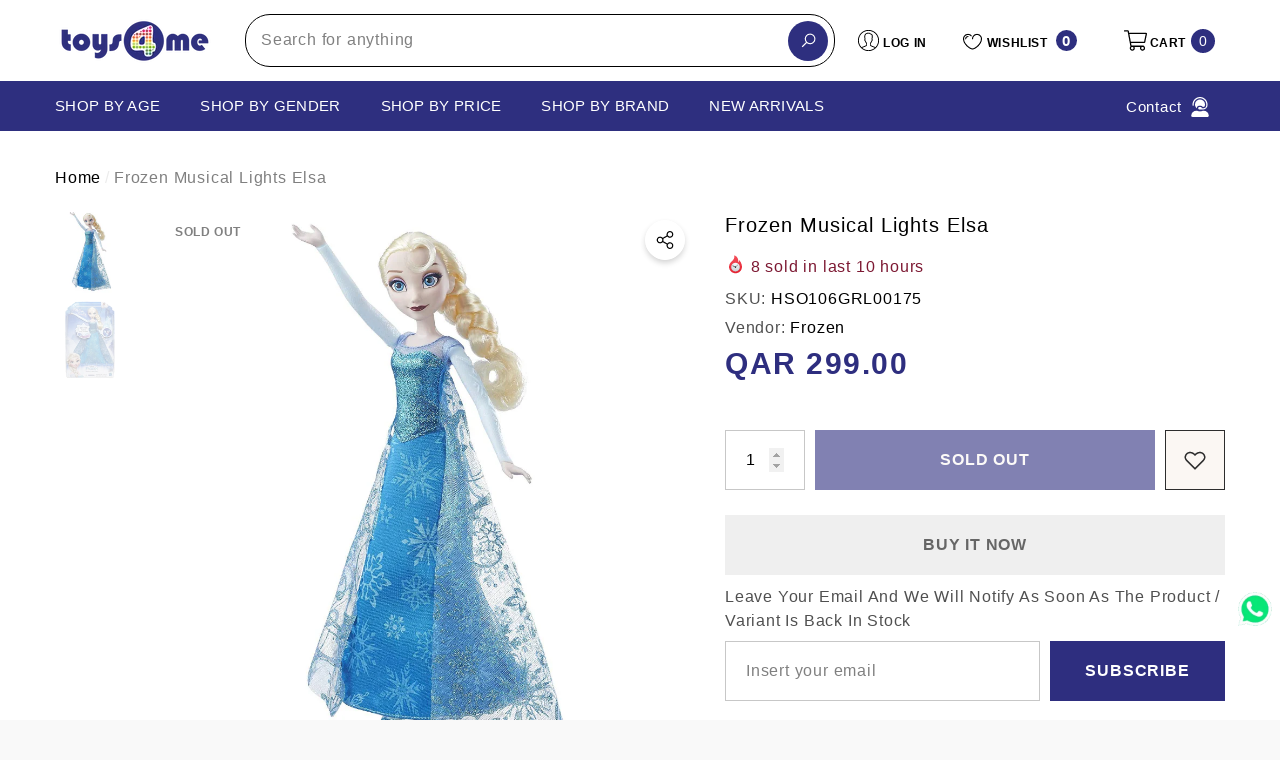

--- FILE ---
content_type: text/html; charset=utf-8
request_url: https://toys4me.com/products/frozen-musical-lights-elsa-hso106grl00175?view=ajax_section_recently_viewed&_=1769232761240
body_size: 2318
content:


<div class="product">
    
<div class="product-item product-item--border product-item--box-shadow" data-product-id="4436045234227" data-json-product='{"title": &quot;Frozen Musical Lights Elsa&quot;, "id": 4436045234227, "url": "\/products\/frozen-musical-lights-elsa-hso106grl00175", "price_min": 29900,  "handle": "frozen-musical-lights-elsa-hso106grl00175", "media": [{&quot;alt&quot;:&quot;Frozen Musical Lights Elsa  Image#1&quot;,&quot;id&quot;:6046018437171,&quot;position&quot;:1,&quot;preview_image&quot;:{&quot;aspect_ratio&quot;:1.0,&quot;height&quot;:1000,&quot;width&quot;:1000,&quot;src&quot;:&quot;\/\/toys4me.com\/cdn\/shop\/products\/81OBTkAlqPL._SL1000.png?v=1580969044&quot;},&quot;aspect_ratio&quot;:1.0,&quot;height&quot;:1000,&quot;media_type&quot;:&quot;image&quot;,&quot;src&quot;:&quot;\/\/toys4me.com\/cdn\/shop\/products\/81OBTkAlqPL._SL1000.png?v=1580969044&quot;,&quot;width&quot;:1000},{&quot;alt&quot;:&quot;Frozen Musical Lights Elsa  Image#2&quot;,&quot;id&quot;:6023191494707,&quot;position&quot;:2,&quot;preview_image&quot;:{&quot;aspect_ratio&quot;:1.0,&quot;height&quot;:1000,&quot;width&quot;:1000,&quot;src&quot;:&quot;\/\/toys4me.com\/cdn\/shop\/products\/5010993422012.jpg?v=1580289094&quot;},&quot;aspect_ratio&quot;:1.0,&quot;height&quot;:1000,&quot;media_type&quot;:&quot;image&quot;,&quot;src&quot;:&quot;\/\/toys4me.com\/cdn\/shop\/products\/5010993422012.jpg?v=1580289094&quot;,&quot;width&quot;:1000}], "variants": [{&quot;id&quot;:31574985211955,&quot;title&quot;:&quot;Default Title&quot;,&quot;option1&quot;:&quot;Default Title&quot;,&quot;option2&quot;:null,&quot;option3&quot;:null,&quot;sku&quot;:&quot;HSO106GRL00175&quot;,&quot;requires_shipping&quot;:true,&quot;taxable&quot;:true,&quot;featured_image&quot;:null,&quot;available&quot;:false,&quot;name&quot;:&quot;Frozen Musical Lights Elsa&quot;,&quot;public_title&quot;:null,&quot;options&quot;:[&quot;Default Title&quot;],&quot;price&quot;:29900,&quot;weight&quot;:495,&quot;compare_at_price&quot;:null,&quot;inventory_management&quot;:&quot;shopify&quot;,&quot;barcode&quot;:&quot;5010993422012&quot;,&quot;requires_selling_plan&quot;:false,&quot;selling_plan_allocations&quot;:[]}]}'>
    <div class="card style-7">
        <div class="card-product">
            <div class="card-product__wrapper"><div class="card__badge card-mobile__hidden badge-left halo-productBadges halo-productBadges--left style-1" data-new-badge-number=""><span class="badge sold-out-badge" aria-hidden="true">
                Sold out
            </span></div><a class="card-media card-media-- media--hover-effect"
    href="/products/frozen-musical-lights-elsa-hso106grl00175"
    
        
    
    draggable="false"
    data-image-adapt="100.0"
><img srcset="//toys4me.com/cdn/shop/products/81OBTkAlqPL._SL1000_165x.png?v=1580969044 165w,//toys4me.com/cdn/shop/products/81OBTkAlqPL._SL1000_170x.png?v=1580969044 170w,//toys4me.com/cdn/shop/products/81OBTkAlqPL._SL1000_185x.png?v=1580969044 185w,//toys4me.com/cdn/shop/products/81OBTkAlqPL._SL1000_198x.png?v=1580969044 198w,//toys4me.com/cdn/shop/products/81OBTkAlqPL._SL1000_210x.png?v=1580969044 210w,//toys4me.com/cdn/shop/products/81OBTkAlqPL._SL1000_220x.png?v=1580969044 220w,//toys4me.com/cdn/shop/products/81OBTkAlqPL._SL1000_245x.png?v=1580969044 245w,//toys4me.com/cdn/shop/products/81OBTkAlqPL._SL1000_270x.png?v=1580969044 270w,//toys4me.com/cdn/shop/products/81OBTkAlqPL._SL1000_290x.png?v=1580969044 290w,//toys4me.com/cdn/shop/products/81OBTkAlqPL._SL1000_320x.png?v=1580969044 320w,//toys4me.com/cdn/shop/products/81OBTkAlqPL._SL1000_355x.png?v=1580969044 355w,//toys4me.com/cdn/shop/products/81OBTkAlqPL._SL1000_360x.png?v=1580969044 360w,//toys4me.com/cdn/shop/products/81OBTkAlqPL._SL1000_370x.png?v=1580969044 370w,//toys4me.com/cdn/shop/products/81OBTkAlqPL._SL1000_420x.png?v=1580969044 420w,//toys4me.com/cdn/shop/products/81OBTkAlqPL._SL1000_430x.png?v=1580969044 430w,//toys4me.com/cdn/shop/products/81OBTkAlqPL._SL1000_460x.png?v=1580969044 460w,//toys4me.com/cdn/shop/products/81OBTkAlqPL._SL1000_470x.png?v=1580969044 470w,//toys4me.com/cdn/shop/products/81OBTkAlqPL._SL1000_510x.png?v=1580969044 510w,//toys4me.com/cdn/shop/products/81OBTkAlqPL._SL1000_523x.png?v=1580969044 523w,//toys4me.com/cdn/shop/products/81OBTkAlqPL._SL1000_530x.png?v=1580969044 530w,//toys4me.com/cdn/shop/products/81OBTkAlqPL._SL1000_534x.png?v=1580969044 534w,//toys4me.com/cdn/shop/products/81OBTkAlqPL._SL1000_570x.png?v=1580969044 570w,//toys4me.com/cdn/shop/products/81OBTkAlqPL._SL1000_600x.png?v=1580969044 600w,//toys4me.com/cdn/shop/products/81OBTkAlqPL._SL1000_640x.png?v=1580969044 640w,//toys4me.com/cdn/shop/products/81OBTkAlqPL._SL1000_665x.png?v=1580969044 665w,//toys4me.com/cdn/shop/products/81OBTkAlqPL._SL1000_670x.png?v=1580969044 670w,//toys4me.com/cdn/shop/products/81OBTkAlqPL._SL1000_720x.png?v=1580969044 720w,//toys4me.com/cdn/shop/products/81OBTkAlqPL._SL1000_775x.png?v=1580969044 775w,//toys4me.com/cdn/shop/products/81OBTkAlqPL._SL1000_785x.png?v=1580969044 785w,//toys4me.com/cdn/shop/products/81OBTkAlqPL._SL1000_870x.png?v=1580969044 870w,//toys4me.com/cdn/shop/products/81OBTkAlqPL._SL1000_930x.png?v=1580969044 930w,//toys4me.com/cdn/shop/products/81OBTkAlqPL._SL1000_935x.png?v=1580969044 935w,//toys4me.com/cdn/shop/products/81OBTkAlqPL._SL1000_940x.png?v=1580969044 940w"
src="//toys4me.com/cdn/shop/products/81OBTkAlqPL._SL1000_533x.png?v=1580969044" width="1000" height="1000"
sizes="(min-width: 1100px) 1000px, (min-width: 750px) calc((100vw - 130px) / 2), calc((100vw - 50px) / 2)" 
alt="Frozen Musical Lights Elsa  Image#1" size="1000"loading="lazy" class="lazyload"/></a>

                <div class="card-product__group group-center group-visible group-bottom">
        <div class="card-product__group-wrapper"><div class="card-product__group-item item-square item-hover card-wishlist card-mobile__hidden">
                    <a class="wishlist-icon" href="#" data-wishlist data-wishlist-handle="frozen-musical-lights-elsa-hso106grl00175" data-product-id="4436045234227" role="button">
                        <span class="visually-hidden">Add To Wishlist</span>
                        <span class="text">Add To Wishlist</span>
                        <svg xmlns="http://www.w3.org/2000/svg" viewBox="0 0 32 32" aria-hidden="true" focusable="false" role="presentation" class="icon icon-wishlist"><path d="M 9.5 5 C 5.363281 5 2 8.402344 2 12.5 C 2 13.929688 2.648438 15.167969 3.25 16.0625 C 3.851563 16.957031 4.46875 17.53125 4.46875 17.53125 L 15.28125 28.375 L 16 29.09375 L 16.71875 28.375 L 27.53125 17.53125 C 27.53125 17.53125 30 15.355469 30 12.5 C 30 8.402344 26.636719 5 22.5 5 C 19.066406 5 16.855469 7.066406 16 7.9375 C 15.144531 7.066406 12.933594 5 9.5 5 Z M 9.5 7 C 12.488281 7 15.25 9.90625 15.25 9.90625 L 16 10.75 L 16.75 9.90625 C 16.75 9.90625 19.511719 7 22.5 7 C 25.542969 7 28 9.496094 28 12.5 C 28 14.042969 26.125 16.125 26.125 16.125 L 16 26.25 L 5.875 16.125 C 5.875 16.125 5.390625 15.660156 4.90625 14.9375 C 4.421875 14.214844 4 13.273438 4 12.5 C 4 9.496094 6.457031 7 9.5 7 Z"/></svg>
                    </a>
                </div><div class="card-product__group-item item-square item-hover card-action card-actionIcon card-grid__hidden d-none"><form action="/cart/add" method="post" class="variants" id="-4436045234227-" data-product-id="4436045234227" enctype="multipart/form-data"><a class="action-icon is-notify-me" href="/products/frozen-musical-lights-elsa-hso106grl00175" data-btn-addToCart role="button">
                                    <span class="text">
                                        Notify me
                                    </span>
                                    <svg xmlns="http://www.w3.org/2000/svg" viewBox="0 0 24 24" aria-hidden="true" focusable="false" role="presentation" class="icon icon-mail">
		<path d="M 1 3 L 1 5 L 1 18 L 3 18 L 3 5 L 19 5 L 19 3 L 3 3 L 1 3 z M 5 7 L 5 7.1777344 L 14 12.875 L 23 7.125 L 23 7 L 5 7 z M 23 9.2832031 L 14 15 L 5 9.4160156 L 5 21 L 14 21 L 14 17 L 17 17 L 17 14 L 23 14 L 23 9.2832031 z M 19 16 L 19 19 L 16 19 L 16 21 L 19 21 L 19 24 L 21 24 L 21 21 L 24 21 L 24 19 L 21 19 L 21 16 L 19 16 z"/>
	</svg>
                                </a></form>
                </div><div class="card-product__group-item item-square item-hover card-quickview card-quickviewIcon card-mobile__visible card-tablet__visible">
                    <a class="quickview-icon" href="javascript:void(0)" data-product-id="4436045234227" data-open-quick-view-popup data-product-handle="frozen-musical-lights-elsa-hso106grl00175" role="button">
                        <span class="text">
                            Quick View
                        </span>
                        <svg xmlns="http://www.w3.org/2000/svg" viewBox="0 0 26 26" aria-hidden="true" focusable="false" role="presentation" class="icon icon-eyes">
		<path d="M 13 6.15625 C 7.980469 6.15625 3.289063 8.652344 0.46875 12.8125 C -0.0585938 13.59375 0.160156 14.628906 0.9375 15.15625 C 1.230469 15.355469 1.546875 15.46875 1.875 15.46875 C 2.421875 15.46875 2.984375 15.203125 3.3125 14.71875 C 3.417969 14.5625 3.546875 14.429688 3.65625 14.28125 C 4.996094 18.160156 8.664063 20.9375 13 20.9375 C 17.335938 20.9375 21.003906 18.160156 22.34375 14.28125 C 22.453125 14.429688 22.582031 14.5625 22.6875 14.71875 C 23.210938 15.496094 24.28125 15.683594 25.0625 15.15625 C 25.839844 14.628906 26.058594 13.589844 25.53125 12.8125 C 22.714844 8.648438 18.019531 6.15625 13 6.15625 Z M 16.96875 10.25 C 18.636719 10.847656 20.125 11.839844 21.375 13.125 C 20.441406 16.882813 17.042969 19.6875 13 19.6875 C 8.957031 19.6875 5.558594 16.882813 4.625 13.125 C 5.867188 11.847656 7.375 10.882813 9.03125 10.28125 C 8.496094 11.054688 8.1875 11.988281 8.1875 13 C 8.1875 15.65625 10.34375 17.8125 13 17.8125 C 15.65625 17.8125 17.8125 15.65625 17.8125 13 C 17.8125 11.980469 17.511719 11.027344 16.96875 10.25 Z"/>
	</svg>
                    </a>
                </div></div>
    </div>
            </div>
        </div>
        <div class="card-information"><div class="card-information__wrapper text-left"><div class="card-price" id="card-price-4436045234227">
                    
<div class="price  price--sold-out ">
    <dl><div class="price__regular">
            <dt>
                <span class="visually-hidden visually-hidden--inline">Regular price</span>
            </dt>
            <dd class="price__last">
                <span class="price-item price-item--regular">
                    <span class=money> <span class=qar> QAR </span> 299.00 </span>
                </span>
            </dd>
        </div>
        <div class="price__sale">
            <dt class="price__compare">
                <span class="visually-hidden visually-hidden--inline">Regular price</span>
            </dt>
            <dd class="price__compare">
                <s class="price-item price-item--regular">
                    
                </s>
            </dd>
            <dt>
                <span class="visually-hidden visually-hidden--inline">Sale price</span>
            </dt>
            <dd class="price__last">
                <span class="price-item price-item--sale">
                    <span class=money> <span class=qar> QAR </span> 299.00 </span>
                </span>
            </dd>
        </div>
        <small class="unit-price caption hidden">
            <dt class="visually-hidden">Unit price</dt>
            <dd class="price__last">
                <span role="none"></span>
                <span aria-hidden="true">/</span>
                <span class="visually-hidden">&nbsp;per&nbsp;</span>
                <span role="none">
                </span>
            </dd>
        </small>
    </dl>
</div>

                </div>
                <a class="card-title link-underline card-title-ellipsis" href="/products/frozen-musical-lights-elsa-hso106grl00175" data-product-title="Frozen Musical Lights Elsa" data-product-url="/products/frozen-musical-lights-elsa-hso106grl00175">
                    <span class="text">Frozen Musical Lights Elsa</span>
                </a></div></div>
    </div>
</div>

</div>

--- FILE ---
content_type: text/css
request_url: https://toys4me.com/cdn/shop/t/32/assets/rtl-section-header.css?v=14392586979133837231765360401
body_size: 671
content:
.rtl .cart-count-bubble,.rtl .wishlist-count-bubble{left:-5px;right:auto!important}.rtl .halo-toolbar-mobile .halo-toolbar-item .cart-count-bubble{left:-3px;right:auto}.rtl .header-top-left .header-top-leftItem+.header-top-leftItem{margin-left:0;margin-right:38px}.rtl .header-bottom-right .header-bottom-rightItem+.header-bottom-rightItem{margin-left:0;margin-right:15px}.rtl .header-bottom-right .header-bottom-rightItem+.header-bottom-rightItem>div:first-child{padding-left:0;padding-right:15px}.rtl .header-bottom-right .header-bottom-rightItem+.header-bottom-rightItem>div:first-child:before{left:auto;right:0}.rtl .header__linkItem+.header__linkItem{margin-left:0;margin-right:10px}.rtl .header__linkItem+.header__linkItem .text{padding-left:0;padding-right:10px;border-left:0px;border-right:1px solid #d6d6d6}.rtl .header__brand .link{margin-left:0;margin-right:20px}.rtl .header__brand+.header__brand{padding-left:0;padding-right:20px;margin-left:0;margin-right:20px}.rtl .header__brand+.header__brand:before{left:auto;right:0}.rtl .header__icon>.text{margin:0 10px 0 0}.rtl .header__icon+.header__icon,.rtl .header__iconItem+.header__iconItem{margin-left:0;margin-right:38px}.rtl .header__iconItem+.header__currencyItem{margin-left:0;margin-right:46px}.rtl .header__icon+.header__icon--cart{margin-left:auto;margin-right:31px}.rtl .header-nav__icons.style-11 .header__icon>.text{margin-left:0;margin-right:9px}.rtl .header__icons--narrow .header__icon+.header__icon,.rtl .header__icons--narrow .header__iconItem+.header__iconItem{margin-left:auto;margin-right:28px;transition:all 0s}.rtl .header__icons--narrow .header__search.show-full+.header__iconItem{margin-left:auto;margin-right:40px}.rtl .header-mobile--icon+.header-mobile--icon{margin-left:auto;margin-right:15px}.rtl .header-mobile__item--cart{padding-right:0;padding-left:5px}.rtl .header__icons--margin.style-11 .header__icon+.header__icon--cart{margin-left:0;margin-right:calc(var(--margin-left) + 6px)}.rtl .header-nav-multi-site .header-top-right,.rtl .header-nav-full-elements .header-top-right{padding-left:0;padding-right:15px}.rtl .header__icons--margin .header__icon+.header__icon,.rtl .header__icons--margin .header__iconItem+.header__iconItem,.rtl .header__icons--margin.style-7 .header__icon+.header__icon--cart{margin-left:0;margin-right:var(--margin-left)}.rtl .layout-search-full .header-top-left+.header-top-left{margin-left:0;margin-right:38px}.rtl .halo-top-language .text-language:after{left:0;right:auto}.rtl .no-js details[open]>.header__icon--search{left:.5rem;right:auto}.rtl .header__search-full .search-modal__form .search__input,.rtl .header__search-full .search-modal__form .search__button{padding:3px 0 3px 15px}.rtl .header__search-full .search-modal__form .search__input{border-radius:20px 0 0 20px;border-right:none;text-align:right}.rtl .header__search-full .search-modal__form .search__button{border-radius:0 20px 20px 0;padding:7px 10px 7px 5px;border-left:none}.rtl .header__search--custom.style-full-7 .search-modal__form .field{padding:3px 0 3px 6px}.rtl .header__search--custom.style-full-7 .search-modal__form .search__button,.rtl .header__search--custom.style-full-8 .search-modal__form .search__button{border-radius:50%}.rtl .header__search--custom.style-full-8 .search-modal__form .field{padding:7px 0 6px 7px}.rtl .header__search--custom.style-full-8 .search-modal__form .search__button{padding:0}.rtl .header__search--custom.style-full-8 .search-modal__form .search__button svg{transform:rotate(0)}.rtl .header-mobile-style-icon .header__icon--search .icon-search{transform:rotate(-90deg)}.rtl .header-mobile-style-icon-2 .header__icon--search .icon-search{transform:rotate(90deg)}.rtl .header__search--box .search-modal__form .search__input,.rtl .header__search--box .search-modal__form .search__button{border:none;border-radius:0}.rtl .header__search--custom.style-full .search-modal__form .search__input{padding-left:0;padding-right:0}.rtl .header__search--custom.style-full .search-modal__form .search__button,.rtl .header__search--custom.style-full-3 .search-modal__form .search__button{padding:0}.rtl .header__search--custom.style-full .search-modal__form .search__button{margin-left:10px;margin-right:auto}.rtl .header__search--custom.style-full-3 .search-modal__form .search__input{border-top:0;border-left:0;border-right:0;padding-top:0;padding-bottom:1px;padding-right:0}.rtl .header__search--custom.style-full-3 .search-modal__form .search__button{margin-left:6px;margin-right:auto}.rtl .menu-lv-1__action>.custom-icon+.text{margin-left:0;margin-right:5px}.rtl .menu-lv-1__action>.label{left:-4px;right:auto}.rtl .menu-lv-1__action>.label:before{left:50%;transform:translate(-50%) rotate(180deg)}.rtl .top-customer-service .customer-service--icon{margin:0 0 0 8px}.rtl .top-customer-service .customer-service--icon svg{margin-left:0;margin-right:-2px}.rtl .disclosure__button .text{padding:0 7px 0 4px}.rtl .halo-top-currency .dropdown-label{padding-left:0;padding-right:7px}.rtl .halo-top-currency .dropdown-label .text span{padding-left:5px;padding-right:0}.rtl .top-language-currency .dropdown-icon{margin-left:5px;margin-right:0}.rtl .wrapper_language_currency.style-3 .dropdown-icon{margin-right:0}.rtl .top-custom-link svg{margin:0 8px 0 0}@media (min-width: 1025px){.rtl .language-currency--wrapper.position-left .dropdown-language-currency{left:auto;right:0}.rtl .language-currency--wrapper.position-right .dropdown-language-currency{left:0;right:auto}.rtl .halo-currency .currency-menu .dropdown-item .text span{padding-left:3px;padding-right:0}.rtl .top-language-currency .dropdown-icon{margin-left:0;margin-right:5px}.rtl .halo-top-currency .dropdown-label .text span{padding-left:5px;padding-right:0}.rtl .header__inline-social li{display:inline-block;vertical-align:top;margin:0 0 0 30px}.rtl .header__inline-social li:last-child{margin-left:0}.rtl .list-menu+.list-menu{padding-left:0;padding-right:30px;margin-left:0;margin-right:10px}.rtl .list-menu+.list-menu .menu-lv-1:first-child .menu-lv-1__action:before{left:auto;right:-30px}.rtl .menu-lv-1:first-child .menu-lv-1__action,.rtl .header-bottom--wrapper--list .text-left .list-menu .menu-lv-1:first-child .menu-lv-1__action{padding-right:0;padding-left:20px}.rtl .menu-lv-1:last-child .menu-lv-1__action,.rtl .header-bottom--wrapper--list .text-left .list-menu .menu-lv-1:last-child .menu-lv-1__action{padding-left:0;padding-right:20px}.rtl .header-nav .menu-lv-1__action>.text:after{left:auto;right:-25%;height:calc(100% + var(--spacing-bottom) + 2px)}.rtl [data-navigation] .menu-lv-item:hover>.menu-lv__dropdownmenu{right:0}.rtl .menu-lv-2.menu-lv-blink .menu-lv__dropdownmenu-2.menu-lv__megamenu{right:0!important}}@media (min-width: 1600px){.rtl .header__search--custom.style-full-7 .search-modal__form .search__input,.rtl .header__search--custom.style-full-8 .search-modal__form .search__input{padding-left:30px;padding-right:30px}.rtl .header__inline-menu--wide .list-menu--inline>.menu-lv-item{margin-left:15px;margin-right:auto}}@media (min-width: 1920px){.rtl .header__inline-menu--wide .list-menu--inline>.menu-lv-item{margin-left:30px;margin-right:auto}.rtl .header__inline-menu--wide-2 .list-menu--inline>.menu-lv-item{margin-left:35px;margin-right:auto}.rtl .header-nav-vertical-menu .vertical-menu .menu-lv__dropdownmenu{padding-left:0;padding-right:30px}.rtl .header-nav-vertical-menu .vertical-menu .menu-lv-2{padding-left:30px;padding-right:0}}
/*# sourceMappingURL=/cdn/shop/t/32/assets/rtl-section-header.css.map?v=14392586979133837231765360401 */


--- FILE ---
content_type: text/javascript
request_url: https://toys4me.com/cdn/shop/t/32/compiled_assets/scripts.js?v=19282
body_size: 711
content:
(function(){var __sections__={};(function(){for(var i=0,s=document.getElementById("sections-script").getAttribute("data-sections").split(",");i<s.length;i++)__sections__[s[i]]=!0})(),function(){if(!(!__sections__["header-mobile"]&&!Shopify.designMode))try{class StickyHeaderMobile extends HTMLElement{constructor(){super()}connectedCallback(){this.header=document.querySelector(".shopify-section__header-mobile"),this.header_2=document.querySelector(".shopify-section__header-mobile .header-mobile"),this.headerBounds={},this.currentScrollTop=0,this.preventReveal=!1,this.stickyHeaderType=this.getAttribute("data-sticky-type"),this.onScrollHandler=this.onScroll.bind(this),this.hideHeaderOnScrollUp=()=>this.preventReveal=!0,this.addEventListener("preventHeaderReveal",this.hideHeaderOnScrollUp),window.addEventListener("scroll",this.onScrollHandler,!1),this.createObserver(),this.setHeaderHeight(),window.matchMedia("(max-width: 1024px)").addEventListener("change",this.setHeaderHeight.bind(this)),this.backgroundTransparent()}disconnectedCallback(){this.removeEventListener("preventHeaderReveal",this.hideHeaderOnScrollUp),window.removeEventListener("scroll",this.onScrollHandler)}createObserver(){new IntersectionObserver((entries,observer2)=>{this.headerBounds=entries[0].intersectionRect,observer2.disconnect()}).observe(this.header)}setHeaderHeight(){document.querySelector(".section-header-single-line")?this.header.style.setProperty("--header-height",`${this.header_2.offsetHeight}px`):document.querySelector(".header-mobile-style-full")?document.querySelector(".header-mobile.header-transparent")?this.header.style.setProperty("--header-height",`calc(${this.header_2.offsetHeight}px + 40px)`):this.header.style.setProperty("--header-height",`calc(${this.header.offsetHeight}px + 40px)`):document.querySelector(".header-mobile.header-transparent")?this.header.style.setProperty("--header-height",`${this.header_2.offsetHeight}px`):this.header.style.setProperty("--header-height",`${this.header.offsetHeight}px`)}backgroundTransparent(){document.querySelector(".header-mobile.header-transparent")&&this.header.classList.add("enable-bg-transparent")}onScroll(){const scrollTop=window.pageYOffset||document.documentElement.scrollTop;scrollTop>this.currentScrollTop&&scrollTop>this.headerBounds.bottom?document.body.classList.contains("open-search")||requestAnimationFrame(this.hide.bind(this)):scrollTop<this.currentScrollTop&&scrollTop>this.headerBounds.bottom?this.preventReveal?(window.clearTimeout(this.isScrolling),this.isScrolling=setTimeout(()=>{this.preventReveal=!1},66),requestAnimationFrame(this.hide.bind(this))):requestAnimationFrame(this.reveal.bind(this)):scrollTop<=this.headerBounds.top&&requestAnimationFrame(this.reset.bind(this)),this.currentScrollTop=scrollTop}hide(){if(this.stickyHeaderType!=null)if(this.stickyHeaderType==="up")this.header.classList.add("shopify-section-header-hidden","shopify-section-header-sticky"),document.body.classList.add("scroll-down"),document.body.classList.remove("scroll-up");else{this.header.classList.add("shopify-section-header-sticky"),document.body.classList.add("scroll-up");return}this.closeMenuDisclosure(),this.closeDropdownPopup()}reveal(){if(this.stickyHeaderType!=null)if(this.stickyHeaderType==="up")this.header.classList.add("shopify-section-header-sticky","animate"),this.header.classList.remove("shopify-section-header-hidden"),document.body.classList.add("scroll-up"),document.body.classList.remove("scroll-down");else{this.header.classList.add("shopify-section-header-sticky","animate"),document.body.classList.add("scroll-up");return}}reset(){if(this.stickyHeaderType!=null)if(this.stickyHeaderType==="up")this.header.classList.remove("shopify-section-header-hidden","shopify-section-header-sticky","animate"),document.body.classList.remove("scroll-down","scroll-up");else{this.header.classList.add("shopify-section-header-sticky","animate"),document.body.classList.remove("scroll-up");return}}closeMenuDisclosure(){this.disclosures=this.disclosures||this.header.querySelectorAll("details-disclosure"),this.disclosures.forEach(disclosure=>disclosure.close())}closeDropdownPopup(){this.querySelector(".dropdown-language-currency")&&this.querySelector(".dropdown-language-currency").classList.remove("show")}}customElements.define("sticky-header-mobile",StickyHeaderMobile),document.querySelector("[data-mobile-menu]").addEventListener("click",()=>{document.body.classList.toggle("menu-open")})}catch(e){console.error(e)}}(),function(){if(!(!__sections__["header-nav-basic"]&&!Shopify.designMode))try{class StickyHeader extends HTMLElement{constructor(){super()}connectedCallback(){this.header=document.querySelector(".section-header-navigation"),this.header_2=document.querySelector(".section-header-navigation .header-nav-basic"),this.headerBounds={},this.currentScrollTop=0,this.preventReveal=!1,this.headerName=document.querySelector(".shopify-section__header-nav-basic"),this.stickyHeaderType=this.getAttribute("data-sticky-type"),this.onScrollHandler=this.onScroll.bind(this),this.hideHeaderOnScrollUp=()=>this.preventReveal=!0,this.addEventListener("preventHeaderReveal",this.hideHeaderOnScrollUp),window.addEventListener("scroll",this.onScrollHandler,!1),this.createObserver(),this.setHeaderHeight(),window.matchMedia("(max-width: 1024px)").addEventListener("change",this.setHeaderHeight.bind(this)),this.backgroundTransparent()}disconnectedCallback(){this.removeEventListener("preventHeaderReveal",this.hideHeaderOnScrollUp),window.removeEventListener("scroll",this.onScrollHandler)}createObserver(){new IntersectionObserver((entries,observer2)=>{this.headerBounds=entries[0].intersectionRect,observer2.disconnect()}).observe(this.header)}setHeaderHeight(){document.querySelector(".section-header-single-line")||this.headerName.querySelector(".transparent")?this.headerName.style.setProperty("--header-height",`${this.header_2.offsetHeight}px`):this.headerName.style.setProperty("--header-height",`${this.header.offsetHeight}px`)}backgroundTransparent(){this.headerName.querySelector(".transparent")&&this.headerName.classList.add("enable-bg-transparent")}onScroll(){const scrollTop=window.pageYOffset||document.documentElement.scrollTop;scrollTop>this.currentScrollTop&&scrollTop>this.headerBounds.bottom?document.body.classList.contains("open-search")||requestAnimationFrame(this.hide.bind(this)):scrollTop<this.currentScrollTop&&scrollTop>this.headerBounds.bottom?this.preventReveal?(window.clearTimeout(this.isScrolling),this.isScrolling=setTimeout(()=>{this.preventReveal=!1},66),requestAnimationFrame(this.hide.bind(this))):requestAnimationFrame(this.reveal.bind(this)):scrollTop<=this.headerBounds.top&&requestAnimationFrame(this.reset.bind(this)),this.currentScrollTop=scrollTop}hide(){if(this.stickyHeaderType!=null)if(this.stickyHeaderType==="up")this.header.classList.add("shopify-section-header-hidden","shopify-section-header-sticky"),document.body.classList.add("scroll-down"),document.body.classList.remove("scroll-up");else{this.header.classList.add("shopify-section-header-sticky"),document.body.classList.add("scroll-up");return}this.closeMenuDisclosure(),this.closeDropdownPopup()}reveal(){if(this.stickyHeaderType!=null)if(this.stickyHeaderType==="up")this.header.classList.add("shopify-section-header-sticky","animate"),this.header.classList.remove("shopify-section-header-hidden"),document.body.classList.add("scroll-up"),document.body.classList.remove("scroll-down");else{this.header.classList.add("shopify-section-header-sticky","animate"),document.body.classList.add("scroll-up");return}}reset(){if(this.stickyHeaderType!=null)if(this.stickyHeaderType==="up")this.header.classList.remove("shopify-section-header-hidden","shopify-section-header-sticky","animate"),document.body.classList.remove("scroll-down","scroll-up");else{this.header.classList.add("shopify-section-header-sticky","animate"),document.body.classList.remove("scroll-up");return}}closeMenuDisclosure(){this.disclosures=this.disclosures||this.header.querySelectorAll("details-disclosure"),this.disclosures.forEach(disclosure=>disclosure.close())}closeDropdownPopup(){this.querySelector(".dropdown-language-currency")&&this.querySelector(".dropdown-language-currency").classList.remove("show")}}customElements.define("sticky-header-basic",StickyHeader)}catch(e){console.error(e)}}(),function(){if(!(!__sections__["header-nav-classic"]&&!Shopify.designMode))try{class StickyHeader extends HTMLElement{constructor(){super()}connectedCallback(){this.header=document.querySelector(".section-header-navigation"),this.header_2=document.querySelector(".section-header-navigation .header-nav-classic"),this.headerBounds={},this.currentScrollTop=0,this.preventReveal=!1,this.headerName=document.querySelector(".shopify-section__header-nav-classic"),this.stickyHeaderType=this.getAttribute("data-sticky-type"),this.onScrollHandler=this.onScroll.bind(this),this.hideHeaderOnScrollUp=()=>this.preventReveal=!0,this.addEventListener("preventHeaderReveal",this.hideHeaderOnScrollUp),window.addEventListener("scroll",this.onScrollHandler,!1),this.createObserver(),this.setHeaderHeight(),window.matchMedia("(max-width: 1024px)").addEventListener("change",this.setHeaderHeight.bind(this)),this.backgroundTransparent()}disconnectedCallback(){this.removeEventListener("preventHeaderReveal",this.hideHeaderOnScrollUp),window.removeEventListener("scroll",this.onScrollHandler)}createObserver(){new IntersectionObserver((entries,observer2)=>{this.headerBounds=entries[0].intersectionRect,observer2.disconnect()}).observe(this.header)}setHeaderHeight(){document.querySelector(".section-header-single-line")||this.headerName.querySelector(".transparent")?this.headerName.style.setProperty("--header-height",`${this.header_2.offsetHeight}px`):this.headerName.style.setProperty("--header-height",`${this.header.offsetHeight}px`)}backgroundTransparent(){this.headerName.querySelector(".transparent")&&this.headerName.classList.add("enable-bg-transparent")}onScroll(){const scrollTop=window.pageYOffset||document.documentElement.scrollTop;scrollTop>this.currentScrollTop&&scrollTop>this.headerBounds.bottom?document.body.classList.contains("open-search")||requestAnimationFrame(this.hide.bind(this)):scrollTop<this.currentScrollTop&&scrollTop>this.headerBounds.bottom?this.preventReveal?(window.clearTimeout(this.isScrolling),this.isScrolling=setTimeout(()=>{this.preventReveal=!1},66),requestAnimationFrame(this.hide.bind(this))):requestAnimationFrame(this.reveal.bind(this)):scrollTop<=this.headerBounds.top&&requestAnimationFrame(this.reset.bind(this)),this.currentScrollTop=scrollTop}hide(){if(this.stickyHeaderType!=null)if(this.stickyHeaderType==="up")this.header.classList.add("shopify-section-header-hidden","shopify-section-header-sticky"),document.body.classList.add("scroll-down"),document.body.classList.remove("scroll-up");else{this.header.classList.add("shopify-section-header-sticky"),document.body.classList.add("scroll-up");return}this.closeMenuDisclosure(),this.closeDropdownPopup()}reveal(){if(this.stickyHeaderType!=null)if(this.stickyHeaderType==="up")this.header.classList.add("shopify-section-header-sticky","animate"),this.header.classList.remove("shopify-section-header-hidden"),document.body.classList.add("scroll-up"),document.body.classList.remove("scroll-down");else{this.header.classList.add("shopify-section-header-sticky","animate"),document.body.classList.add("scroll-up");return}}reset(){if(this.stickyHeaderType!=null)if(this.stickyHeaderType==="up")this.header.classList.remove("shopify-section-header-hidden","shopify-section-header-sticky","animate"),document.body.classList.remove("scroll-down","scroll-up");else{this.header.classList.add("shopify-section-header-sticky","animate"),document.body.classList.remove("scroll-up");return}}closeMenuDisclosure(){this.disclosures=this.disclosures||this.header.querySelectorAll("details-disclosure"),this.disclosures.forEach(disclosure=>disclosure.close())}closeDropdownPopup(){this.querySelector(".dropdown-language-currency")&&this.querySelector(".dropdown-language-currency").classList.remove("show")}}customElements.define("sticky-header-classic",StickyHeader)}catch(e){console.error(e)}}(),function(){if(!(!__sections__["header-nav-multi-site"]&&!Shopify.designMode))try{class StickyHeader extends HTMLElement{constructor(){super()}connectedCallback(){this.header=document.querySelector(".section-header-navigation"),this.header_2=document.querySelector(".section-header-navigation .header-nav-multi-site"),this.headerBounds={},this.currentScrollTop=0,this.preventReveal=!1,this.headerName=document.querySelector(".shopify-section__header-nav-multi-site"),this.stickyHeaderType=this.getAttribute("data-sticky-type"),this.onScrollHandler=this.onScroll.bind(this),this.hideHeaderOnScrollUp=()=>this.preventReveal=!0,this.addEventListener("preventHeaderReveal",this.hideHeaderOnScrollUp),window.addEventListener("scroll",this.onScrollHandler,!1),this.createObserver(),this.setHeaderHeight(),window.matchMedia("(max-width: 1024px)").addEventListener("change",this.setHeaderHeight.bind(this)),this.backgroundTransparent()}disconnectedCallback(){this.removeEventListener("preventHeaderReveal",this.hideHeaderOnScrollUp),window.removeEventListener("scroll",this.onScrollHandler)}createObserver(){new IntersectionObserver((entries,observer2)=>{this.headerBounds=entries[0].intersectionRect,observer2.disconnect()}).observe(this.header)}setHeaderHeight(){document.querySelector(".section-header-single-line")||this.headerName.querySelector(".transparent")?this.headerName.style.setProperty("--header-height",`${this.header_2.offsetHeight}px`):this.headerName.style.setProperty("--header-height",`${this.header.offsetHeight}px`)}backgroundTransparent(){this.headerName.querySelector(".transparent")&&this.headerName.classList.add("enable-bg-transparent")}onScroll(){const scrollTop=window.pageYOffset||document.documentElement.scrollTop;scrollTop>this.currentScrollTop&&scrollTop>this.headerBounds.bottom?document.body.classList.contains("open-search")||requestAnimationFrame(this.hide.bind(this)):scrollTop<this.currentScrollTop&&scrollTop>this.headerBounds.bottom?this.preventReveal?(window.clearTimeout(this.isScrolling),this.isScrolling=setTimeout(()=>{this.preventReveal=!1},66),requestAnimationFrame(this.hide.bind(this))):requestAnimationFrame(this.reveal.bind(this)):scrollTop<=this.headerBounds.top&&requestAnimationFrame(this.reset.bind(this)),this.currentScrollTop=scrollTop}hide(){if(this.stickyHeaderType!=null)if(this.stickyHeaderType==="up")this.header.classList.add("shopify-section-header-hidden","shopify-section-header-sticky"),document.body.classList.add("scroll-down"),document.body.classList.remove("scroll-up");else{this.header.classList.add("shopify-section-header-sticky"),document.body.classList.add("scroll-up");return}this.closeMenuDisclosure(),this.closeDropdownPopup()}reveal(){if(this.stickyHeaderType!=null)if(this.stickyHeaderType==="up")this.header.classList.add("shopify-section-header-sticky","animate"),this.header.classList.remove("shopify-section-header-hidden"),document.body.classList.add("scroll-up"),document.body.classList.remove("scroll-down");else{this.header.classList.add("shopify-section-header-sticky","animate"),document.body.classList.add("scroll-up");return}}reset(){if(this.stickyHeaderType!=null)if(this.stickyHeaderType==="up")this.header.classList.remove("shopify-section-header-hidden","shopify-section-header-sticky","animate"),document.body.classList.remove("scroll-down","scroll-up");else{this.header.classList.add("shopify-section-header-sticky","animate"),document.body.classList.remove("scroll-up");return}}closeMenuDisclosure(){this.disclosures=this.disclosures||this.header.querySelectorAll("details-disclosure"),this.disclosures.forEach(disclosure=>disclosure.close())}closeDropdownPopup(){this.querySelector(".dropdown-language-currency")&&this.querySelector(".dropdown-language-currency").classList.remove("show")}}customElements.define("sticky-header",StickyHeader)}catch(e){console.error(e)}}(),function(){if(!(!__sections__["header-nav-vertical-menu"]&&!Shopify.designMode))try{class StickyHeader extends HTMLElement{constructor(){super()}connectedCallback(){this.header=document.querySelector(".section-header-navigation"),this.header_2=document.querySelector(".section-header-navigation .shopify-section__header-nav-vertical-menu"),this.headerBounds={},this.currentScrollTop=0,this.preventReveal=!1,this.headerName=document.querySelector(".shopify-section__header-nav-vertical-menu"),this.stickyHeaderType=this.getAttribute("data-sticky-type"),this.onScrollHandler=this.onScroll.bind(this),this.hideHeaderOnScrollUp=()=>this.preventReveal=!0,this.addEventListener("preventHeaderReveal",this.hideHeaderOnScrollUp),window.addEventListener("scroll",this.onScrollHandler,!1),this.createObserver(),this.setHeaderHeight(),window.matchMedia("(max-width: 1024px)").addEventListener("change",this.setHeaderHeight.bind(this))}disconnectedCallback(){this.removeEventListener("preventHeaderReveal",this.hideHeaderOnScrollUp),window.removeEventListener("scroll",this.onScrollHandler)}createObserver(){new IntersectionObserver((entries,observer2)=>{this.headerBounds=entries[0].intersectionRect,observer2.disconnect()}).observe(this.header)}setHeaderHeight(){document.querySelector(".section-header-single-line")?this.headerName.style.setProperty("--header-height",`${this.header_2.offsetHeight}px`):this.headerName.style.setProperty("--header-height",`${this.header.offsetHeight}px`)}onScroll(){const scrollTop=window.pageYOffset||document.documentElement.scrollTop;scrollTop>this.currentScrollTop&&scrollTop>this.headerBounds.bottom?document.body.classList.contains("open-search")||requestAnimationFrame(this.hide.bind(this)):scrollTop<this.currentScrollTop&&scrollTop>this.headerBounds.bottom?this.preventReveal?(window.clearTimeout(this.isScrolling),this.isScrolling=setTimeout(()=>{this.preventReveal=!1},66),requestAnimationFrame(this.hide.bind(this))):requestAnimationFrame(this.reveal.bind(this)):scrollTop<=this.headerBounds.top&&requestAnimationFrame(this.reset.bind(this)),this.currentScrollTop=scrollTop}hide(){if(this.stickyHeaderType!=null)if(this.stickyHeaderType==="up")this.header.classList.add("shopify-section-header-hidden","shopify-section-header-sticky"),document.body.classList.add("scroll-down"),document.body.classList.remove("scroll-up");else{this.header.classList.add("shopify-section-header-sticky"),document.body.classList.add("scroll-up");return}this.closeMenuDisclosure(),this.closeDropdownPopup()}reveal(){if(this.stickyHeaderType!=null)if(this.stickyHeaderType==="up")this.header.classList.add("shopify-section-header-sticky","animate"),this.header.classList.remove("shopify-section-header-hidden"),document.body.classList.add("scroll-up"),document.body.classList.remove("scroll-down");else{this.header.classList.add("shopify-section-header-sticky","animate"),document.body.classList.add("scroll-up");return}}reset(){if(this.stickyHeaderType!=null)if(this.stickyHeaderType==="up")this.header.classList.remove("shopify-section-header-hidden","shopify-section-header-sticky","animate"),document.body.classList.remove("scroll-down","scroll-up");else{this.header.classList.add("shopify-section-header-sticky","animate"),document.body.classList.remove("scroll-up");return}}closeMenuDisclosure(){this.disclosures=this.disclosures||this.header.querySelectorAll("details-disclosure"),this.disclosures.forEach(disclosure=>disclosure.close())}closeDropdownPopup(){this.querySelector(".dropdown-language-currency")&&this.querySelector(".dropdown-language-currency").classList.remove("show")}}customElements.define("sticky-header",StickyHeader)}catch(e){console.error(e)}}(),function(){if(!(!__sections__["header-navigation-full-elements"]&&!Shopify.designMode))try{class StickyHeader extends HTMLElement{constructor(){super()}connectedCallback(){this.header=document.querySelector(".section-header-navigation"),this.header_2=document.querySelector(".section-header-navigation .header-nav-full-elements"),this.headerBounds={},this.currentScrollTop=0,this.preventReveal=!1,this.headerName=document.querySelector(".shopify-section__header-nav-full-elements"),this.stickyHeaderType=this.getAttribute("data-sticky-type"),this.onScrollHandler=this.onScroll.bind(this),this.hideHeaderOnScrollUp=()=>this.preventReveal=!0,this.addEventListener("preventHeaderReveal",this.hideHeaderOnScrollUp),window.addEventListener("scroll",this.onScrollHandler,!1),this.createObserver(),this.setHeaderHeight(),window.matchMedia("(max-width: 1024px)").addEventListener("change",this.setHeaderHeight.bind(this)),this.backgroundTransparent()}disconnectedCallback(){this.removeEventListener("preventHeaderReveal",this.hideHeaderOnScrollUp),window.removeEventListener("scroll",this.onScrollHandler)}createObserver(){new IntersectionObserver((entries,observer2)=>{this.headerBounds=entries[0].intersectionRect,observer2.disconnect()}).observe(this.header)}setHeaderHeight(){document.querySelector(".section-header-single-line")||this.headerName.querySelector(".transparent")?this.headerName.style.setProperty("--header-height",`${this.header_2.offsetHeight}px`):this.headerName.style.setProperty("--header-height",`${this.header.offsetHeight}px`)}backgroundTransparent(){this.headerName.querySelector(".transparent")&&this.headerName.classList.add("enable-bg-transparent")}onScroll(){const scrollTop=window.pageYOffset||document.documentElement.scrollTop;scrollTop>this.currentScrollTop&&scrollTop>this.headerBounds.bottom?document.body.classList.contains("open-search")||requestAnimationFrame(this.hide.bind(this)):scrollTop<this.currentScrollTop&&scrollTop>this.headerBounds.bottom?this.preventReveal?(window.clearTimeout(this.isScrolling),this.isScrolling=setTimeout(()=>{this.preventReveal=!1},66),requestAnimationFrame(this.hide.bind(this))):requestAnimationFrame(this.reveal.bind(this)):scrollTop<=this.headerBounds.top&&requestAnimationFrame(this.reset.bind(this)),this.currentScrollTop=scrollTop}hide(){if(this.stickyHeaderType!=null)if(this.stickyHeaderType==="up")this.header.classList.add("shopify-section-header-hidden","shopify-section-header-sticky"),document.body.classList.add("scroll-down"),document.body.classList.remove("scroll-up");else{this.header.classList.add("shopify-section-header-sticky"),document.body.classList.add("scroll-up");return}this.closeMenuDisclosure(),this.closeDropdownPopup()}reveal(){if(this.stickyHeaderType!=null)if(this.stickyHeaderType==="up")this.header.classList.add("shopify-section-header-sticky","animate"),this.header.classList.remove("shopify-section-header-hidden"),document.body.classList.add("scroll-up"),document.body.classList.remove("scroll-down");else{this.header.classList.add("shopify-section-header-sticky","animate"),document.body.classList.add("scroll-up");return}}reset(){if(this.stickyHeaderType!=null)if(this.stickyHeaderType==="up")this.header.classList.remove("shopify-section-header-hidden","shopify-section-header-sticky","animate"),document.body.classList.remove("scroll-down","scroll-up");else{this.header.classList.add("shopify-section-header-sticky","animate"),document.body.classList.remove("scroll-up");return}}closeMenuDisclosure(){this.disclosures=this.disclosures||this.header.querySelectorAll("details-disclosure"),this.disclosures.forEach(disclosure=>disclosure.close())}closeDropdownPopup(){this.querySelector(".dropdown-language-currency")&&this.querySelector(".dropdown-language-currency").classList.remove("show")}}customElements.define("sticky-header-full-elements",StickyHeader)}catch(e){console.error(e)}}(),function(){if(__sections__.header)try{class StickyHeader extends HTMLElement{constructor(){super()}connectedCallback(){this.header=document.getElementById("shopify-section-header"),this.headerBounds={},this.currentScrollTop=0,this.preventReveal=!1,this.onScrollHandler=this.onScroll.bind(this),this.hideHeaderOnScrollUp=()=>this.preventReveal=!0,this.addEventListener("preventHeaderReveal",this.hideHeaderOnScrollUp),window.addEventListener("scroll",this.onScrollHandler,!1),this.createObserver()}disconnectedCallback(){this.removeEventListener("preventHeaderReveal",this.hideHeaderOnScrollUp),window.removeEventListener("scroll",this.onScrollHandler)}createObserver(){new IntersectionObserver((entries,observer2)=>{this.headerBounds=entries[0].intersectionRect,observer2.disconnect()}).observe(this.header)}onScroll(){const scrollTop=window.pageYOffset||document.documentElement.scrollTop;scrollTop>this.currentScrollTop&&scrollTop>this.headerBounds.bottom?document.body.classList.contains("open-search")||requestAnimationFrame(this.hide.bind(this)):scrollTop<this.currentScrollTop&&scrollTop>this.headerBounds.bottom?this.preventReveal?(window.clearTimeout(this.isScrolling),this.isScrolling=setTimeout(()=>{this.preventReveal=!1},66),requestAnimationFrame(this.hide.bind(this))):requestAnimationFrame(this.reveal.bind(this)):scrollTop<=this.headerBounds.top&&requestAnimationFrame(this.reset.bind(this)),this.currentScrollTop=scrollTop}hide(){this.header.classList.add("shopify-section-header-hidden","shopify-section-header-sticky"),this.closeMenuDisclosure(),this.closeDropdownPopup(),document.body.classList.add("scroll-down"),document.body.classList.remove("scroll-up")}reveal(){this.header.classList.add("shopify-section-header-sticky","animate"),this.header.classList.remove("shopify-section-header-hidden"),document.body.classList.add("scroll-up"),document.body.classList.remove("scroll-down")}reset(){this.header.classList.remove("shopify-section-header-hidden","shopify-section-header-sticky","animate"),document.body.classList.remove("scroll-down","scroll-up")}closeMenuDisclosure(){this.disclosures=this.disclosures||this.header.querySelectorAll("details-disclosure"),this.disclosures.forEach(disclosure=>disclosure.close())}closeDropdownPopup(){this.querySelector(".dropdown-language-currency")&&this.querySelector(".dropdown-language-currency").classList.remove("show")}}customElements.define("sticky-header",StickyHeader)}catch(e){console.error(e)}}(),function(){if(__sections__["main-cart-items"])try{class CartNote extends HTMLElement{constructor(){super(),this.addEventListener("change",debounce(event=>{const body=JSON.stringify({note:event.target.value});fetch(`${routes.cart_update_url}`,{...fetchConfig(),body})},300))}}customElements.define("cart-note",CartNote)}catch(e){console.error(e)}}()})();
//# sourceMappingURL=/cdn/shop/t/32/compiled_assets/scripts.js.map?v=19282
